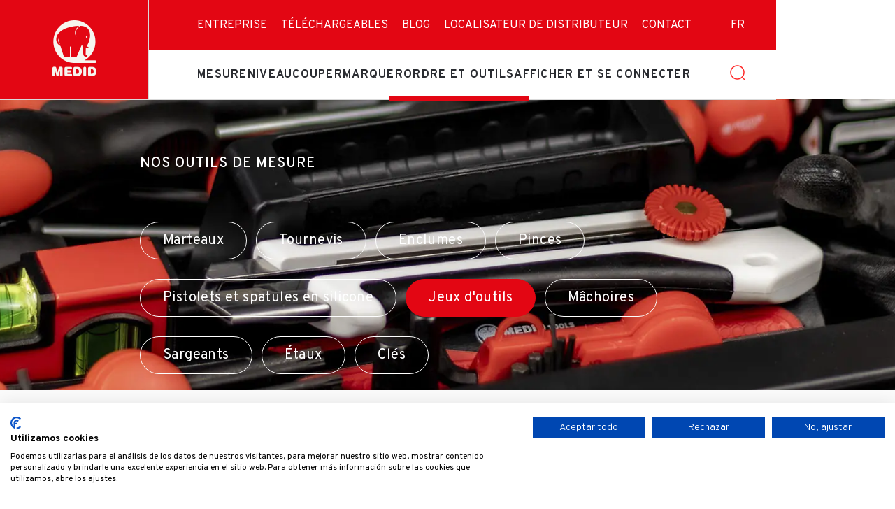

--- FILE ---
content_type: text/html; charset=UTF-8
request_url: https://medid.es/fr/medid_producto-tipologia/puntas-y-punzones-fr/
body_size: 9491
content:
<!DOCTYPE html>
<html lang="es">
<head>
	<script src="https://consent.cookiefirst.com/sites/medid.es-95a8d515-9cf9-4bf6-a985-ad683c3fad32/consent.js"></script>
    <meta charset="UTF-8">
    <meta http-equiv="X-UA-Compatible" content="IE=edge">
    <meta name="viewport" content="width=device-width, initial-scale=1.0">
    <title>
        MEDID |   Tipologías  Jeux d&rsquo;outils    </title>
    <meta name="description" content="Nous mesurons, nivelons, coupons et marquons">

    <!--Favicon .ico-->
    <link rel="shortcut icon" type="image/x-icon" href="https://medid.es/wp-content/themes/medid/favicon.ico"/>

    <!--Etiquetas Movil APP IOS-->
    <meta name="apple-mobile-web-app-capable" content="yes">
    <meta name="apple-mobile-web-app-title" content="Medid">
    <link rel="apple-touch-icon" href="https://medid.es/wp-content/themes/medid/apple-touch-icon.jpg">

    <!--Etiquetas moviles app android-->
    <meta name="mobile-web-app-capable" content="yes">
    <meta name="theme-color" content="#E30613">
    <meta name="application-name" content="Medid">

    <link rel="preconnect" href="https://fonts.googleapis.com">
    <link rel="preconnect" href="https://fonts.gstatic.com" crossorigin>
    <script>
      (g=>{var h,a,k,p="The Google Maps JavaScript API",c="google",l="importLibrary",q="__ib__",m=document,b=window;b=b[c]||(b[c]={});var d=b.maps||(b.maps={}),r=new Set,e=new URLSearchParams,u=()=>h||(h=new Promise(async(f,n)=>{await (a=m.createElement("script"));e.set("libraries",[...r]+"");for(k in g)e.set(k.replace(/[A-Z]/g,t=>"_"+t[0].toLowerCase()),g[k]);e.set("callback",c+".maps."+q);a.src=`https://maps.${c}apis.com/maps/api/js?`+e;d[q]=f;a.onerror=()=>h=n(Error(p+" could not load."));a.nonce=m.querySelector("script[nonce]")?.nonce||"";m.head.append(a)}));d[l]?console.warn(p+" only loads once. Ignoring:",g):d[l]=(f,...n)=>r.add(f)&&u().then(()=>d[l](f,...n))})({
        key: "AIzaSyCVrpMCldUYZJpAjoBqtEAnQrvNEH2SXMA",
        v: "weekly",
        // Use the 'v' parameter to indicate the version to use (weekly, beta, alpha, etc.).
        // Add other bootstrap parameters as needed, using camel case.
      });
    </script>
    <script src="https://maps.googleapis.com/maps/api/js?key=AIzaSyCVrpMCldUYZJpAjoBqtEAnQrvNEH2SXMA"></script>
    <meta name='robots' content='max-image-preview:large' />
<link rel="alternate" href="https://medid.es/medid_producto-tipologia/puntas-y-punzones/" hreflang="es" />
<link rel="alternate" href="https://medid.es/en/medid_producto-tipologia/puntas-y-punzones-en/" hreflang="en" />
<link rel="alternate" href="https://medid.es/fr/medid_producto-tipologia/puntas-y-punzones-fr/" hreflang="fr" />
<link rel="alternate" href="https://medid.es/de/medid_producto-tipologia/puntas-y-punzones-de/" hreflang="de" />
<link rel="alternate" href="https://medid.es/it/medid_producto-tipologia/puntas-y-punzones-it/" hreflang="it" />
<link rel="alternate" href="https://medid.es/pt/medid_producto-tipologia/puntas-y-punzones-pt/" hreflang="pt" />
<link rel='dns-prefetch' href='//cdn.jsdelivr.net' />
<link rel='dns-prefetch' href='//fonts.googleapis.com' />
<link rel="alternate" type="application/rss+xml" title="Flux pour MEDID &raquo; Jeux d&#039;outils Tipología" href="https://medid.es/fr/medid_producto-tipologia/puntas-y-punzones-fr/feed/" />
<style id='wp-img-auto-sizes-contain-inline-css' type='text/css'>
img:is([sizes=auto i],[sizes^="auto," i]){contain-intrinsic-size:3000px 1500px}
/*# sourceURL=wp-img-auto-sizes-contain-inline-css */
</style>
<style id='wp-emoji-styles-inline-css' type='text/css'>

	img.wp-smiley, img.emoji {
		display: inline !important;
		border: none !important;
		box-shadow: none !important;
		height: 1em !important;
		width: 1em !important;
		margin: 0 0.07em !important;
		vertical-align: -0.1em !important;
		background: none !important;
		padding: 0 !important;
	}
/*# sourceURL=wp-emoji-styles-inline-css */
</style>
<link rel='stylesheet' id='google-fonts-inter-css' href='https://fonts.googleapis.com/css2?family=Inter%3Awght%40100%3B200%3B300%3B400%3B500%3B600%3B700%3B800%3B900&#038;display=swap&#038;ver=1.0.1' type='text/css' media='all' />
<link rel='stylesheet' id='google-fonts-overpass-css' href='https://fonts.googleapis.com/css2?family=Overpass%3Aital%2Cwght%400%2C100%3B0%2C200%3B0%2C300%3B0%2C400%3B0%2C500%3B0%2C600%3B0%2C700%3B0%2C800%3B0%2C900%3B1%2C100%3B1%2C200%3B1%2C300%3B1%2C400%3B1%2C500%3B1%2C600%3B1%2C700%3B1%2C800%3B1%2C900&#038;display=swap&#038;ver=1.0.1' type='text/css' media='all' />
<link rel='stylesheet' id='swiper-css-css' href='https://cdn.jsdelivr.net/npm/swiper@11.0.3/swiper-bundle.min.css?ver=11.0.3' type='text/css' media='all' />
<link rel='stylesheet' id='ATR_Medid-css' href='https://medid.es/wp-content/themes/medid/public/css/atr-public.css?ver=1.0.1' type='text/css' media='all' />
<script type="text/javascript" src="https://medid.es/wp-includes/js/jquery/jquery.min.js?ver=3.7.1" id="jquery-core-js"></script>
<script type="text/javascript" src="https://medid.es/wp-includes/js/jquery/jquery-migrate.min.js?ver=3.4.1" id="jquery-migrate-js"></script>
<link rel="https://api.w.org/" href="https://medid.es/wp-json/" /><link rel="EditURI" type="application/rsd+xml" title="RSD" href="https://medid.es/xmlrpc.php?rsd" />
<meta name="generator" content="WordPress 6.9" />
<link rel="icon" href="https://medid.es/wp-content/uploads/2026/01/cropped-MEDID_Logo-Claim-V-Blanco_512x512px-32x32.png" sizes="32x32" />
<link rel="icon" href="https://medid.es/wp-content/uploads/2026/01/cropped-MEDID_Logo-Claim-V-Blanco_512x512px-192x192.png" sizes="192x192" />
<link rel="apple-touch-icon" href="https://medid.es/wp-content/uploads/2026/01/cropped-MEDID_Logo-Claim-V-Blanco_512x512px-180x180.png" />
<meta name="msapplication-TileImage" content="https://medid.es/wp-content/uploads/2026/01/cropped-MEDID_Logo-Claim-V-Blanco_512x512px-270x270.png" />
<style id='global-styles-inline-css' type='text/css'>
:root{--wp--preset--aspect-ratio--square: 1;--wp--preset--aspect-ratio--4-3: 4/3;--wp--preset--aspect-ratio--3-4: 3/4;--wp--preset--aspect-ratio--3-2: 3/2;--wp--preset--aspect-ratio--2-3: 2/3;--wp--preset--aspect-ratio--16-9: 16/9;--wp--preset--aspect-ratio--9-16: 9/16;--wp--preset--color--black: #000000;--wp--preset--color--cyan-bluish-gray: #abb8c3;--wp--preset--color--white: #ffffff;--wp--preset--color--pale-pink: #f78da7;--wp--preset--color--vivid-red: #cf2e2e;--wp--preset--color--luminous-vivid-orange: #ff6900;--wp--preset--color--luminous-vivid-amber: #fcb900;--wp--preset--color--light-green-cyan: #7bdcb5;--wp--preset--color--vivid-green-cyan: #00d084;--wp--preset--color--pale-cyan-blue: #8ed1fc;--wp--preset--color--vivid-cyan-blue: #0693e3;--wp--preset--color--vivid-purple: #9b51e0;--wp--preset--gradient--vivid-cyan-blue-to-vivid-purple: linear-gradient(135deg,rgb(6,147,227) 0%,rgb(155,81,224) 100%);--wp--preset--gradient--light-green-cyan-to-vivid-green-cyan: linear-gradient(135deg,rgb(122,220,180) 0%,rgb(0,208,130) 100%);--wp--preset--gradient--luminous-vivid-amber-to-luminous-vivid-orange: linear-gradient(135deg,rgb(252,185,0) 0%,rgb(255,105,0) 100%);--wp--preset--gradient--luminous-vivid-orange-to-vivid-red: linear-gradient(135deg,rgb(255,105,0) 0%,rgb(207,46,46) 100%);--wp--preset--gradient--very-light-gray-to-cyan-bluish-gray: linear-gradient(135deg,rgb(238,238,238) 0%,rgb(169,184,195) 100%);--wp--preset--gradient--cool-to-warm-spectrum: linear-gradient(135deg,rgb(74,234,220) 0%,rgb(151,120,209) 20%,rgb(207,42,186) 40%,rgb(238,44,130) 60%,rgb(251,105,98) 80%,rgb(254,248,76) 100%);--wp--preset--gradient--blush-light-purple: linear-gradient(135deg,rgb(255,206,236) 0%,rgb(152,150,240) 100%);--wp--preset--gradient--blush-bordeaux: linear-gradient(135deg,rgb(254,205,165) 0%,rgb(254,45,45) 50%,rgb(107,0,62) 100%);--wp--preset--gradient--luminous-dusk: linear-gradient(135deg,rgb(255,203,112) 0%,rgb(199,81,192) 50%,rgb(65,88,208) 100%);--wp--preset--gradient--pale-ocean: linear-gradient(135deg,rgb(255,245,203) 0%,rgb(182,227,212) 50%,rgb(51,167,181) 100%);--wp--preset--gradient--electric-grass: linear-gradient(135deg,rgb(202,248,128) 0%,rgb(113,206,126) 100%);--wp--preset--gradient--midnight: linear-gradient(135deg,rgb(2,3,129) 0%,rgb(40,116,252) 100%);--wp--preset--font-size--small: 13px;--wp--preset--font-size--medium: 20px;--wp--preset--font-size--large: 36px;--wp--preset--font-size--x-large: 42px;--wp--preset--spacing--20: 0.44rem;--wp--preset--spacing--30: 0.67rem;--wp--preset--spacing--40: 1rem;--wp--preset--spacing--50: 1.5rem;--wp--preset--spacing--60: 2.25rem;--wp--preset--spacing--70: 3.38rem;--wp--preset--spacing--80: 5.06rem;--wp--preset--shadow--natural: 6px 6px 9px rgba(0, 0, 0, 0.2);--wp--preset--shadow--deep: 12px 12px 50px rgba(0, 0, 0, 0.4);--wp--preset--shadow--sharp: 6px 6px 0px rgba(0, 0, 0, 0.2);--wp--preset--shadow--outlined: 6px 6px 0px -3px rgb(255, 255, 255), 6px 6px rgb(0, 0, 0);--wp--preset--shadow--crisp: 6px 6px 0px rgb(0, 0, 0);}:where(.is-layout-flex){gap: 0.5em;}:where(.is-layout-grid){gap: 0.5em;}body .is-layout-flex{display: flex;}.is-layout-flex{flex-wrap: wrap;align-items: center;}.is-layout-flex > :is(*, div){margin: 0;}body .is-layout-grid{display: grid;}.is-layout-grid > :is(*, div){margin: 0;}:where(.wp-block-columns.is-layout-flex){gap: 2em;}:where(.wp-block-columns.is-layout-grid){gap: 2em;}:where(.wp-block-post-template.is-layout-flex){gap: 1.25em;}:where(.wp-block-post-template.is-layout-grid){gap: 1.25em;}.has-black-color{color: var(--wp--preset--color--black) !important;}.has-cyan-bluish-gray-color{color: var(--wp--preset--color--cyan-bluish-gray) !important;}.has-white-color{color: var(--wp--preset--color--white) !important;}.has-pale-pink-color{color: var(--wp--preset--color--pale-pink) !important;}.has-vivid-red-color{color: var(--wp--preset--color--vivid-red) !important;}.has-luminous-vivid-orange-color{color: var(--wp--preset--color--luminous-vivid-orange) !important;}.has-luminous-vivid-amber-color{color: var(--wp--preset--color--luminous-vivid-amber) !important;}.has-light-green-cyan-color{color: var(--wp--preset--color--light-green-cyan) !important;}.has-vivid-green-cyan-color{color: var(--wp--preset--color--vivid-green-cyan) !important;}.has-pale-cyan-blue-color{color: var(--wp--preset--color--pale-cyan-blue) !important;}.has-vivid-cyan-blue-color{color: var(--wp--preset--color--vivid-cyan-blue) !important;}.has-vivid-purple-color{color: var(--wp--preset--color--vivid-purple) !important;}.has-black-background-color{background-color: var(--wp--preset--color--black) !important;}.has-cyan-bluish-gray-background-color{background-color: var(--wp--preset--color--cyan-bluish-gray) !important;}.has-white-background-color{background-color: var(--wp--preset--color--white) !important;}.has-pale-pink-background-color{background-color: var(--wp--preset--color--pale-pink) !important;}.has-vivid-red-background-color{background-color: var(--wp--preset--color--vivid-red) !important;}.has-luminous-vivid-orange-background-color{background-color: var(--wp--preset--color--luminous-vivid-orange) !important;}.has-luminous-vivid-amber-background-color{background-color: var(--wp--preset--color--luminous-vivid-amber) !important;}.has-light-green-cyan-background-color{background-color: var(--wp--preset--color--light-green-cyan) !important;}.has-vivid-green-cyan-background-color{background-color: var(--wp--preset--color--vivid-green-cyan) !important;}.has-pale-cyan-blue-background-color{background-color: var(--wp--preset--color--pale-cyan-blue) !important;}.has-vivid-cyan-blue-background-color{background-color: var(--wp--preset--color--vivid-cyan-blue) !important;}.has-vivid-purple-background-color{background-color: var(--wp--preset--color--vivid-purple) !important;}.has-black-border-color{border-color: var(--wp--preset--color--black) !important;}.has-cyan-bluish-gray-border-color{border-color: var(--wp--preset--color--cyan-bluish-gray) !important;}.has-white-border-color{border-color: var(--wp--preset--color--white) !important;}.has-pale-pink-border-color{border-color: var(--wp--preset--color--pale-pink) !important;}.has-vivid-red-border-color{border-color: var(--wp--preset--color--vivid-red) !important;}.has-luminous-vivid-orange-border-color{border-color: var(--wp--preset--color--luminous-vivid-orange) !important;}.has-luminous-vivid-amber-border-color{border-color: var(--wp--preset--color--luminous-vivid-amber) !important;}.has-light-green-cyan-border-color{border-color: var(--wp--preset--color--light-green-cyan) !important;}.has-vivid-green-cyan-border-color{border-color: var(--wp--preset--color--vivid-green-cyan) !important;}.has-pale-cyan-blue-border-color{border-color: var(--wp--preset--color--pale-cyan-blue) !important;}.has-vivid-cyan-blue-border-color{border-color: var(--wp--preset--color--vivid-cyan-blue) !important;}.has-vivid-purple-border-color{border-color: var(--wp--preset--color--vivid-purple) !important;}.has-vivid-cyan-blue-to-vivid-purple-gradient-background{background: var(--wp--preset--gradient--vivid-cyan-blue-to-vivid-purple) !important;}.has-light-green-cyan-to-vivid-green-cyan-gradient-background{background: var(--wp--preset--gradient--light-green-cyan-to-vivid-green-cyan) !important;}.has-luminous-vivid-amber-to-luminous-vivid-orange-gradient-background{background: var(--wp--preset--gradient--luminous-vivid-amber-to-luminous-vivid-orange) !important;}.has-luminous-vivid-orange-to-vivid-red-gradient-background{background: var(--wp--preset--gradient--luminous-vivid-orange-to-vivid-red) !important;}.has-very-light-gray-to-cyan-bluish-gray-gradient-background{background: var(--wp--preset--gradient--very-light-gray-to-cyan-bluish-gray) !important;}.has-cool-to-warm-spectrum-gradient-background{background: var(--wp--preset--gradient--cool-to-warm-spectrum) !important;}.has-blush-light-purple-gradient-background{background: var(--wp--preset--gradient--blush-light-purple) !important;}.has-blush-bordeaux-gradient-background{background: var(--wp--preset--gradient--blush-bordeaux) !important;}.has-luminous-dusk-gradient-background{background: var(--wp--preset--gradient--luminous-dusk) !important;}.has-pale-ocean-gradient-background{background: var(--wp--preset--gradient--pale-ocean) !important;}.has-electric-grass-gradient-background{background: var(--wp--preset--gradient--electric-grass) !important;}.has-midnight-gradient-background{background: var(--wp--preset--gradient--midnight) !important;}.has-small-font-size{font-size: var(--wp--preset--font-size--small) !important;}.has-medium-font-size{font-size: var(--wp--preset--font-size--medium) !important;}.has-large-font-size{font-size: var(--wp--preset--font-size--large) !important;}.has-x-large-font-size{font-size: var(--wp--preset--font-size--x-large) !important;}
/*# sourceURL=global-styles-inline-css */
</style>
</head>
<body class="archive tax-medid_producto-tipologia term-puntas-y-punzones-fr term-16275 wp-embed-responsive wp-theme-medid">
    <div class="wrapper">
                <header class="header">
        <div class="logo">
          <a href="https://medid.es/fr/home-2/" class="xs"><img src="https://medid.es/wp-content/themes/medid//public/img/logo_mobile@2x.png" alt="Medid"></a>
          <a href="https://medid.es/fr/home-2/" class="lg"><img src="https://medid.es/wp-content/themes/medid//public/img/logo@2x.png" alt="Medid"></a>
        </div>
        <div class="mb-right">
          <div class="mb-search">
            <div class="button">
                            <a href="https://medid.es/fr/buscador-fr/">
                <img src="https://medid.es/wp-content/themes/medid//public/img/icon_search@2x.png" alt="Buscar">
              </a>
            </div>
          </div>
          <div id="btn_mb_menu" class="mb-menu">
            <div class="button">
              <div class="line"></div>
              <div class="line"></div>
              <div class="line"></div>
            </div>
          </div>
        </div>
        <div class="header-right">
          <div class="header-row header-top">            
            <div class="header-menu secondary-menu"><ul id="menu-menu-principal-fr" class="menu"><li id="menu-item-599" class="menu-item menu-item-type-post_type menu-item-object-page menu-item-599"><a href="https://medid.es/fr/entreprise/">Entreprise</a></li>
<li id="menu-item-600" class="menu-item menu-item-type-post_type menu-item-object-page menu-item-600"><a href="https://medid.es/fr/telechargeables/">Téléchargeables</a></li>
<li id="menu-item-675" class="menu-item menu-item-type-post_type menu-item-object-page current_page_parent menu-item-675"><a href="https://medid.es/fr/blog-fr/">Blog</a></li>
<li id="menu-item-602" class="menu-item menu-item-type-post_type menu-item-object-page menu-item-602"><a href="https://medid.es/fr/localisateur-de-distributeur/">Localisateur de distributeur</a></li>
<li id="menu-item-603" class="menu-item menu-item-type-post_type menu-item-object-page menu-item-603"><a href="https://medid.es/fr/contact-fr/">Contact</a></li>
</ul></div>            <div class="lang">
                            <a href="#" class="active">fr</a>
              <ul>
                <li><a href="https://medid.es/medid_producto-tipologia/puntas-y-punzones/">es</a></li><li><a href="https://medid.es/en/medid_producto-tipologia/puntas-y-punzones-en/">en</a></li><li><a href="https://medid.es/de/medid_producto-tipologia/puntas-y-punzones-de/">de</a></li><li><a href="https://medid.es/it/medid_producto-tipologia/puntas-y-punzones-it/">it</a></li><li><a href="https://medid.es/pt/medid_producto-tipologia/puntas-y-punzones-pt/">pt</a></li>              </ul>
            </div>
          </div>
          <div class="header-row header-bottom">
            <div class="bottom-menu">
              <nav class="header-menu main-menu">
                <ul>                  
                                              
                          <li class="menu-item-has-children menu-slug-medir">
                              <a href="/medid_producto-tipologia/medir-fr">Mesure</a>
                              <div class="sub-menudo mega-menu">
                                <div class="menu-items">
                                  <div class="items-container">
                          
                              <a href="https://medid.es/fr/medid_producto-tipologia/cintas-metricas-fr/">
                                <img src="https://medid.es/wp-content/themes/medid//public/img/menu-cintas-metricas.webp" alt="Item Menu">
                                <p>Mesures longues</p>
                              </a>
                            
                              <a href="https://medid.es/fr/medid_producto-tipologia/reglas-y-escuadras-fr/">
                                <img src="https://medid.es/wp-content/themes/medid//public/img/menu-reglas-y-escuadras.webp" alt="Item Menu">
                                <p>Règles et equerres</p>
                              </a>
                            
                              <a href="https://medid.es/fr/medid_producto-tipologia/sondas-fr/">
                                <img src="https://medid.es/wp-content/themes/medid//public/img/menu-sondas.webp" alt="Item Menu">
                                <p>Sondes</p>
                              </a>
                            
                              <a href="https://medid.es/fr/medid_producto-tipologia/medicion-electronica-fr/">
                                <img src="https://medid.es/wp-content/themes/medid//public/img/menu-medicion-electronica.webp" alt="Item Menu">
                                <p>Mesure électronique</p>
                              </a>
                            
                              <a href="https://medid.es/fr/medid_producto-tipologia/topometros-fr/">
                                <img src="https://medid.es/wp-content/themes/medid//public/img/menu-topometros.webp" alt="Item Menu">
                                <p>Topomètres</p>
                              </a>
                            
                              <a href="https://medid.es/fr/medid_producto-tipologia/medidores-laser-y-detectores-fr/">
                                <img src="https://medid.es/wp-content/themes/medid//public/img/menu-medidores-laser-y-detectores.webp" alt="Item Menu">
                                <p>Télémètres et détecteurs laser</p>
                              </a>
                            
                              <a href="https://medid.es/fr/medid_producto-tipologia/flexometros-fr/">
                                <img src="https://medid.es/wp-content/themes/medid//public/img/menu-flexometros.webp" alt="Item Menu">
                                <p>Mesures à ruban</p>
                              </a>
                            
                              <a href="https://medid.es/fr/medid_producto-tipologia/precision-taller-fr/">
                                <img src="https://medid.es/wp-content/themes/medid//public/img/menu-precision-taller.webp" alt="Item Menu">
                                <p>Métrologie</p>
                              </a>
                            
                                  </div> <!-- .items-container -->
                                </div> <!-- .menu-items -->
                              </div> <!-- .sub-menudo -->
                            </li>
                                                      
                          <li class="menu-item-has-children menu-slug-nivelar">
                              <a href="/medid_producto-tipologia/nivelar-fr">Niveau</a>
                              <div class="sub-menudo mega-menu">
                                <div class="menu-items">
                                  <div class="items-container">
                          
                              <a href="https://medid.es/fr/medid_producto-tipologia/digitales-niv-fr/">
                                <img src="https://medid.es/wp-content/themes/medid//public/img/menu-digitales-niv.webp" alt="Item Menu">
                                <p>Numérique</p>
                              </a>
                            
                              <a href="https://medid.es/fr/medid_producto-tipologia/niveles-fr/">
                                <img src="https://medid.es/wp-content/themes/medid//public/img/menu-niveles.webp" alt="Item Menu">
                                <p>Les niveaux</p>
                              </a>
                            
                              <a href="https://medid.es/fr/medid_producto-tipologia/niveles-laser-fr/">
                                <img src="https://medid.es/wp-content/themes/medid//public/img/menu-niveles-laser.webp" alt="Item Menu">
                                <p>Niveaux laser</p>
                              </a>
                            
                                  </div> <!-- .items-container -->
                                </div> <!-- .menu-items -->
                              </div> <!-- .sub-menudo -->
                            </li>
                                                      
                          <li class="menu-item-has-children menu-slug-cortar">
                              <a href="/medid_producto-tipologia/cortar-fr">Couper</a>
                              <div class="sub-menudo mega-menu">
                                <div class="menu-items">
                                  <div class="items-container">
                          
                              <a href="https://medid.es/fr/medid_producto-tipologia/hilos-de-nylon-fr/">
                                <img src="https://medid.es/wp-content/themes/medid//public/img/menu-hilos-de-nylon.webp" alt="Item Menu">
                                <p>Fils de nylon</p>
                              </a>
                            
                              <a href="https://medid.es/fr/medid_producto-tipologia/espatulas-fr/">
                                <img src="https://medid.es/wp-content/themes/medid//public/img/menu-espatulas.webp" alt="Item Menu">
                                <p>Spatules</p>
                              </a>
                            
                              <a href="https://medid.es/fr/medid_producto-tipologia/discos-fr/">
                                <img src="https://medid.es/wp-content/themes/medid//public/img/menu-discos.webp" alt="Item Menu">
                                <p>Disques</p>
                              </a>
                            
                              <a href="https://medid.es/fr/medid_producto-tipologia/pladur-fr/">
                                <img src="https://medid.es/wp-content/themes/medid//public/img/menu-pladur.webp" alt="Item Menu">
                                <p>Plaque de plâtre</p>
                              </a>
                            
                              <a href="https://medid.es/fr/medid_producto-tipologia/rascadores-cortavidrios-y-recambios-fr/">
                                <img src="https://medid.es/wp-content/themes/medid//public/img/menu-rascadores-cortavidrios-y-recambios.webp" alt="Item Menu">
                                <p>Grattoirs, coupe-verres et lames de réchange</p>
                              </a>
                            
                              <a href="https://medid.es/fr/medid_producto-tipologia/coronas-y-brocas-fr/">
                                <img src="https://medid.es/wp-content/themes/medid//public/img/menu-coronas-y-brocas.webp" alt="Item Menu">
                                <p>Couronnes et forets</p>
                              </a>
                            
                              <a href="https://medid.es/fr/medid_producto-tipologia/tijeras-fr/">
                                <img src="https://medid.es/wp-content/themes/medid//public/img/menu-tijeras.webp" alt="Item Menu">
                                <p>Ciseaux</p>
                              </a>
                            
                              <a href="https://medid.es/fr/medid_producto-tipologia/cutters-fr/">
                                <img src="https://medid.es/wp-content/themes/medid//public/img/menu-cutters.webp" alt="Item Menu">
                                <p>Cutters</p>
                              </a>
                            
                                  </div> <!-- .items-container -->
                                </div> <!-- .menu-items -->
                              </div> <!-- .sub-menudo -->
                            </li>
                                                      
                          <li class="menu-item-has-children menu-slug-marcar">
                              <a href="/medid_producto-tipologia/marcar-fr">Marquer</a>
                              <div class="sub-menudo mega-menu">
                                <div class="menu-items">
                                  <div class="items-container">
                          
                              <a href="https://medid.es/fr/medid_producto-tipologia/marcaje-fr/">
                                <img src="https://medid.es/wp-content/themes/medid//public/img/menu-marcaje.webp" alt="Item Menu">
                                <p>Marquage</p>
                              </a>
                            
                              <a href="https://medid.es/fr/medid_producto-tipologia/senalizacion-fr/">
                                <img src="https://medid.es/wp-content/themes/medid//public/img/menu-senalizacion.webp" alt="Item Menu">
                                <p>Signalisation</p>
                              </a>
                            
                              <a href="https://medid.es/fr/medid_producto-tipologia/plomadas-fr/">
                                <img src="https://medid.es/wp-content/themes/medid//public/img/menu-plomadas.webp" alt="Item Menu">
                                <p>Fils à plomb</p>
                              </a>
                            
                                  </div> <!-- .items-container -->
                                </div> <!-- .menu-items -->
                              </div> <!-- .sub-menudo -->
                            </li>
                                                      
                          <li class="menu-item-has-children menu-slug-orden">
                              <a href="/medid_producto-tipologia/orden-fr">Ordre et outils</a>
                              <div class="sub-menudo mega-menu">
                                <div class="menu-items">
                                  <div class="items-container">
                          
                              <a href="https://medid.es/fr/medid_producto-tipologia/manual-y-taller-fr/">
                                <img src="https://medid.es/wp-content/themes/medid//public/img/menu-manual-y-taller.webp" alt="Item Menu">
                                <p>Outils à main</p>
                              </a>
                            
                              <a href="https://medid.es/fr/medid_producto-tipologia/orden-y-transporte-fr/">
                                <img src="https://medid.es/wp-content/themes/medid//public/img/menu-orden-y-transporte.webp" alt="Item Menu">
                                <p>Ordre et transport</p>
                              </a>
                            
                                  </div> <!-- .items-container -->
                                </div> <!-- .menu-items -->
                              </div> <!-- .sub-menudo -->
                            </li>
                                                      
                          <li class="menu-item-has-children menu-slug-ver-y-conectar">
                              <a href="/medid_producto-tipologia/ver-y-conectar-fr">Afficher et se connecter</a>
                              <div class="sub-menudo mega-menu">
                                <div class="menu-items">
                                  <div class="items-container">
                          
                              <a href="https://medid.es/fr/medid_producto-tipologia/prontixte-fr/">
                                <img src="https://medid.es/wp-content/themes/medid//public/img/menu-prontixte.webp" alt="Item Menu">
                                <p>Prontixte</p>
                              </a>
                            
                              <a href="https://medid.es/fr/medid_producto-tipologia/groovy-fr/">
                                <img src="https://medid.es/wp-content/themes/medid//public/img/menu-groovy.webp" alt="Item Menu">
                                <p>Groovy</p>
                              </a>
                            
                                  </div> <!-- .items-container -->
                                </div> <!-- .menu-items -->
                              </div> <!-- .sub-menudo -->
                            </li>
                                          </ul>
              </nav>
              <div class="ue-flag">
                                <a href="https://medid.es/?page_id=24559"><img src="https://medid.es/wp-content/themes/medid//public/img/ue_footer@2x.webp" alt="Unión europea"></a>
              </div>
            </div>
            <div class="btn-search">
              
                            <div class="button">
                                <a href="https://medid.es/fr/buscador-fr/"><img src="https://medid.es/wp-content/themes/medid//public/img/icon_search_red@2x.png" alt="Buscar"></a>
              </div>
            </div>
          </div>
        </div>
        <div id="mb_menu" class="mb-menu-full">
          <nav class="main-menu">
            <ul>              
              <!-- <li class="menu-item-has-children">
                <a href="#">Medir</a>
                <ul class="sub-1">
                    <li><a href="medir-flexometros.html">Flexómetros</a></li>
                    <li><a href="#">Cintas métricas</a></li>
                    <li><a href="#">Sondas</a></li>
                    <li><a href="#">Topómetros</a></li>
                    <li><a href="#">Reglas y escuadras</a></li>
                    <li><a href="#">Medidores laser y detectores</a></li>
                    <li><a href="#">Precisión taller</a></li>
                    <li><a href="#">Medición electrónica</a></li>
                </ul>
              </li>
              <li class="menu-item-has-children">
                <a href="#">Nivelar</a>
             </li>
              <li class="menu-item-has-children"><a href="#">Cortar</a></li>
              <li class="menu-item-has-children"><a href="#">Marcar</a></li>
              <li class="menu-item-has-children"><a href="#">Orden</a></li>
              <li class="menu-item-has-children"><a href="#">Ver y conectar</a></li> -->
              
                    <li class="menu-item-has-children menu-slug-medir">
                      <a href="/medid_producto-tipologia/medir-fr">Mesure</a>
                  
                    <li class="menu-item-has-children menu-slug-nivelar">
                      <a href="/medid_producto-tipologia/nivelar-fr">Niveau</a>
                  
                    <li class="menu-item-has-children menu-slug-cortar">
                      <a href="/medid_producto-tipologia/cortar-fr">Couper</a>
                  
                    <li class="menu-item-has-children menu-slug-marcar">
                      <a href="/medid_producto-tipologia/marcar-fr">Marquer</a>
                  
                    <li class="menu-item-has-children menu-slug-orden">
                      <a href="/medid_producto-tipologia/orden-fr">Ordre et outils</a>
                  
                    <li class="menu-item-has-children menu-slug-ver-y-conectar">
                      <a href="/medid_producto-tipologia/ver-y-conectar-fr">Afficher et se connecter</a>
                              </ul>
          </nav>
                      
          <div class="secondary-menu"><ul id="menu-menu-principal-fr-1" class="menu"><li class="menu-item menu-item-type-post_type menu-item-object-page menu-item-599"><a href="https://medid.es/fr/entreprise/">Entreprise</a></li>
<li class="menu-item menu-item-type-post_type menu-item-object-page menu-item-600"><a href="https://medid.es/fr/telechargeables/">Téléchargeables</a></li>
<li class="menu-item menu-item-type-post_type menu-item-object-page current_page_parent menu-item-675"><a href="https://medid.es/fr/blog-fr/">Blog</a></li>
<li class="menu-item menu-item-type-post_type menu-item-object-page menu-item-602"><a href="https://medid.es/fr/localisateur-de-distributeur/">Localisateur de distributeur</a></li>
<li class="menu-item menu-item-type-post_type menu-item-object-page menu-item-603"><a href="https://medid.es/fr/contact-fr/">Contact</a></li>
</ul></div>          <!-- Menu idiomas móvil -->
          <div class="mb-lang">
                          
              <ul>
                <li><a href="https://medid.es/medid_producto-tipologia/puntas-y-punzones/">es</a></li><li><a href="https://medid.es/en/medid_producto-tipologia/puntas-y-punzones-en/">en</a></li><li><a href="#" class="active">fr</a></li><li><a href="https://medid.es/de/medid_producto-tipologia/puntas-y-punzones-de/">de</a></li><li><a href="https://medid.es/it/medid_producto-tipologia/puntas-y-punzones-it/">it</a></li><li><a href="https://medid.es/pt/medid_producto-tipologia/puntas-y-punzones-pt/">pt</a></li>              </ul>
          </div>
        </div>
      </header>



<!-- <div class="container-fluid bg-color-container">
    <div class="container">
        <nav class="navbar navbar-expand-lg navbar-dark">
            <div class="container-fluid">
                <a class="navbar-brand" href="#">
                                </a>
                <button class="navbar-toggler" type="button" data-bs-toggle="collapse" data-bs-target="#navbarNavDropdown" aria-controls="navbarNavDropdown" aria-expanded="false" aria-label="Toggle navigation">
                <span class="navbar-toggler-icon"></span>
                </button>
                                
            </div>
        </nav>
    </div>
</div> -->
    <div class="medid-page medir-children tax-orden" data-menu="orden">
                <div class="hero">
            <div class="hero-content">
                                <h2>Nos outils de mesure</h2>
                <div class="buttons">
                    <!-- <a href="#" class="selector active">Flexómetros</a> -->
                    
                                            <a href="https://medid.es/fr/medid_producto-tipologia/martillos-fr/" class="'selector' ">Marteaux</a>
                                            <a href="https://medid.es/fr/medid_producto-tipologia/destornilladores-fr/" class="'selector' ">Tournevis</a>
                                            <a href="https://medid.es/fr/medid_producto-tipologia/yunques-de-fundicion-fr/" class="'selector' ">Enclumes</a>
                                            <a href="https://medid.es/fr/medid_producto-tipologia/alicates-y-tenazas-fr/" class="'selector' ">Pinces</a>
                                            <a href="https://medid.es/fr/medid_producto-tipologia/pistolas-de-silicona-y-espatulas-fr/" class="'selector' ">Pistolets et spatules en silicone</a>
                                            <a href="https://medid.es/fr/medid_producto-tipologia/puntas-y-punzones-fr/" class="'selector' active">Jeux d'outils</a>
                                            <a href="https://medid.es/fr/medid_producto-tipologia/mordazas-fr/" class="'selector' ">Mâchoires</a>
                                            <a href="https://medid.es/fr/medid_producto-tipologia/pinzas-y-sargentos-fr/" class="'selector' ">Sargeants</a>
                                            <a href="https://medid.es/fr/medid_producto-tipologia/tornillos-de-banco-fr/" class="'selector' ">Étaux</a>
                                            <a href="https://medid.es/fr/medid_producto-tipologia/llaves-fr/" class="'selector' ">Clés</a>
                                    </div>
            </div>
        </div>
        
        <div class="children-content">
            <div class="header-content">
                                <div class="medid-container">
                    <div class="breadcrumbs">
                                                <a href="https://medid.es/fr/medid_producto-tipologia/orden-fr/">Ordre et outils</a> /                                                 <a href="https://medid.es/fr/medid_producto-tipologia/manual-y-taller-fr/">Outils à main</a> /                         Jeux d'outils                    </div>
                    <h1>Jeux d'outils</h1>
                    <p>Variétés infinies de pièces de rechange à appliquer dans le travail manuel.</p>
                </div>
            </div>
            <div id="response" class="medid-container">
                <div class="content-buttons">
                                                        </div>
                <div class="content-items">
                                            <a href="https://medid.es/productos/ensemble-de-35-pieces-embouts-et-douilles/" class="item">
                                                                                            <img src="https://medid.es/wp-content/uploads/2023/11/GR_SD038.jpg" alt="">
                                                        <!-- <img src="https://medid.es/wp-content/themes/medid//public/img/items/1.webp" alt="Item"> -->
                            <p class="title">Ensemble de 35 pièces - embouts et douilles</p>
                            <div class="text-row">
                                <p>SD038</p>
                                <p>Jeux d'outils</p>
                            </div>
                        </a>
                                            <a href="https://medid.es/productos/set-de-45-embouts/" class="item">
                                                                                            <img src="https://medid.es/wp-content/uploads/2023/11/GR_SD045.jpg" alt="">
                                                        <!-- <img src="https://medid.es/wp-content/themes/medid//public/img/items/1.webp" alt="Item"> -->
                            <p class="title">Set de 45 embouts</p>
                            <div class="text-row">
                                <p>SD045</p>
                                <p>Jeux d'outils</p>
                            </div>
                        </a>
                                            <a href="https://medid.es/productos/ensemble-de-21-embouts-pour-tournevis-de-precision/" class="item">
                                                                                            <img src="https://medid.es/wp-content/uploads/2023/11/GR_SD021.jpg" alt="">
                                                        <!-- <img src="https://medid.es/wp-content/themes/medid//public/img/items/1.webp" alt="Item"> -->
                            <p class="title">Ensemble de 21 embouts pour tournevis de precision</p>
                            <div class="text-row">
                                <p>SD021</p>
                                <p>Jeux d'outils</p>
                            </div>
                        </a>
                                            <a href="https://medid.es/productos/porte-embouts-magnetique/" class="item">
                                                                                            <img src="https://medid.es/wp-content/uploads/2023/11/GR_6125_1.jpg" alt="">
                                                        <!-- <img src="https://medid.es/wp-content/themes/medid//public/img/items/1.webp" alt="Item"> -->
                            <p class="title">Porte-embouts magnétique</p>
                            <div class="text-row">
                                <p>6125</p>
                                <p>Jeux d'outils</p>
                            </div>
                        </a>
                                            <a href="https://medid.es/productos/porte-embouts-a-cliquet-avec-5-embouts/" class="item">
                                                                                            <img src="https://medid.es/wp-content/uploads/2024/05/GR_SD051.jpg" alt="">
                                                        <!-- <img src="https://medid.es/wp-content/themes/medid//public/img/items/1.webp" alt="Item"> -->
                            <p class="title">Porte-embouts à cliquet avec 5 embouts</p>
                            <div class="text-row">
                                <p>SD051</p>
                                <p>Jeux d'outils</p>
                            </div>
                        </a>
                                            <a href="https://medid.es/productos/set-de-29-embouts/" class="item">
                                                                                            <img src="https://medid.es/wp-content/uploads/2024/05/GR_SD029.jpg" alt="">
                                                        <!-- <img src="https://medid.es/wp-content/themes/medid//public/img/items/1.webp" alt="Item"> -->
                            <p class="title">Set de 29 embouts</p>
                            <div class="text-row">
                                <p>SD029</p>
                                <p>Jeux d'outils</p>
                            </div>
                        </a>
                                    </div>
                            </div>
            <div class="cta">
                <div class="cta-content medid-container">
                    <div class="image">
                                                                                                                    </div>
                    <div class="title">
                        <h4>
                                                </h4>
                    </div>
                    <div class="text">
                        <p>
                                                    </p>
                    </div>
                    <div class="link">
                                            </div>
                </div>
            </div>
        </div>   
    </div>

<script type="speculationrules">
{"prefetch":[{"source":"document","where":{"and":[{"href_matches":"/*"},{"not":{"href_matches":["/wp-*.php","/wp-admin/*","/wp-content/uploads/*","/wp-content/*","/wp-content/plugins/*","/wp-content/themes/medid/*","/*\\?(.+)"]}},{"not":{"selector_matches":"a[rel~=\"nofollow\"]"}},{"not":{"selector_matches":".no-prefetch, .no-prefetch a"}}]},"eagerness":"conservative"}]}
</script>
<script type="text/javascript" src="https://cdn.jsdelivr.net/npm/swiper@11.0.3/swiper-bundle.min.js?ver=11.0.3" id="swiper-js-js"></script>
<script type="text/javascript" src="https://medid.es/wp-content/themes/medid/public/js/atr-public.js?ver=1.0.0" id="public-js-js"></script>
<script type="text/javascript" src="https://medid.es/wp-content/themes/medid/helpers/web-pdf-viewer/pdf.js?ver=1.0.0" id="pdfjs-js"></script>
<script type="text/javascript" src="https://medid.es/wp-content/themes/medid/helpers/web-pdf-viewer/pdf.worker.js?ver=1.0.0" id="pdfjs-worker-js"></script>
<script type="text/javascript" id="public-js-ajax-js-extra">
/* <![CDATA[ */
var mi_objeto_ajax = {"ajax_url":"https://medid.es/wp-admin/admin-ajax.php"};
//# sourceURL=public-js-ajax-js-extra
/* ]]> */
</script>
<script type="text/javascript" src="https://medid.es/wp-content/themes/medid/public/js/atr-ajax.js?ver=1.0.0" id="public-js-ajax-js"></script>
<script id="wp-emoji-settings" type="application/json">
{"baseUrl":"https://s.w.org/images/core/emoji/17.0.2/72x72/","ext":".png","svgUrl":"https://s.w.org/images/core/emoji/17.0.2/svg/","svgExt":".svg","source":{"concatemoji":"https://medid.es/wp-includes/js/wp-emoji-release.min.js?ver=6.9"}}
</script>
<script type="module">
/* <![CDATA[ */
/*! This file is auto-generated */
const a=JSON.parse(document.getElementById("wp-emoji-settings").textContent),o=(window._wpemojiSettings=a,"wpEmojiSettingsSupports"),s=["flag","emoji"];function i(e){try{var t={supportTests:e,timestamp:(new Date).valueOf()};sessionStorage.setItem(o,JSON.stringify(t))}catch(e){}}function c(e,t,n){e.clearRect(0,0,e.canvas.width,e.canvas.height),e.fillText(t,0,0);t=new Uint32Array(e.getImageData(0,0,e.canvas.width,e.canvas.height).data);e.clearRect(0,0,e.canvas.width,e.canvas.height),e.fillText(n,0,0);const a=new Uint32Array(e.getImageData(0,0,e.canvas.width,e.canvas.height).data);return t.every((e,t)=>e===a[t])}function p(e,t){e.clearRect(0,0,e.canvas.width,e.canvas.height),e.fillText(t,0,0);var n=e.getImageData(16,16,1,1);for(let e=0;e<n.data.length;e++)if(0!==n.data[e])return!1;return!0}function u(e,t,n,a){switch(t){case"flag":return n(e,"\ud83c\udff3\ufe0f\u200d\u26a7\ufe0f","\ud83c\udff3\ufe0f\u200b\u26a7\ufe0f")?!1:!n(e,"\ud83c\udde8\ud83c\uddf6","\ud83c\udde8\u200b\ud83c\uddf6")&&!n(e,"\ud83c\udff4\udb40\udc67\udb40\udc62\udb40\udc65\udb40\udc6e\udb40\udc67\udb40\udc7f","\ud83c\udff4\u200b\udb40\udc67\u200b\udb40\udc62\u200b\udb40\udc65\u200b\udb40\udc6e\u200b\udb40\udc67\u200b\udb40\udc7f");case"emoji":return!a(e,"\ud83e\u1fac8")}return!1}function f(e,t,n,a){let r;const o=(r="undefined"!=typeof WorkerGlobalScope&&self instanceof WorkerGlobalScope?new OffscreenCanvas(300,150):document.createElement("canvas")).getContext("2d",{willReadFrequently:!0}),s=(o.textBaseline="top",o.font="600 32px Arial",{});return e.forEach(e=>{s[e]=t(o,e,n,a)}),s}function r(e){var t=document.createElement("script");t.src=e,t.defer=!0,document.head.appendChild(t)}a.supports={everything:!0,everythingExceptFlag:!0},new Promise(t=>{let n=function(){try{var e=JSON.parse(sessionStorage.getItem(o));if("object"==typeof e&&"number"==typeof e.timestamp&&(new Date).valueOf()<e.timestamp+604800&&"object"==typeof e.supportTests)return e.supportTests}catch(e){}return null}();if(!n){if("undefined"!=typeof Worker&&"undefined"!=typeof OffscreenCanvas&&"undefined"!=typeof URL&&URL.createObjectURL&&"undefined"!=typeof Blob)try{var e="postMessage("+f.toString()+"("+[JSON.stringify(s),u.toString(),c.toString(),p.toString()].join(",")+"));",a=new Blob([e],{type:"text/javascript"});const r=new Worker(URL.createObjectURL(a),{name:"wpTestEmojiSupports"});return void(r.onmessage=e=>{i(n=e.data),r.terminate(),t(n)})}catch(e){}i(n=f(s,u,c,p))}t(n)}).then(e=>{for(const n in e)a.supports[n]=e[n],a.supports.everything=a.supports.everything&&a.supports[n],"flag"!==n&&(a.supports.everythingExceptFlag=a.supports.everythingExceptFlag&&a.supports[n]);var t;a.supports.everythingExceptFlag=a.supports.everythingExceptFlag&&!a.supports.flag,a.supports.everything||((t=a.source||{}).concatemoji?r(t.concatemoji):t.wpemoji&&t.twemoji&&(r(t.twemoji),r(t.wpemoji)))});
//# sourceURL=https://medid.es/wp-includes/js/wp-emoji-loader.min.js
/* ]]> */
</script>
                      
    <footer class="footer mb-footer">
    <div class="scroll-top">
        <div class="st-arrow">
            <svg width="8" height="18" viewBox="0 0 8 18" fill="none" xmlns="http://www.w3.org/2000/svg">
                <path d="M4.35355 0.646446C4.15829 0.451185 3.84171 0.451185 3.64645 0.646446L0.464467 3.82843C0.269205 4.02369 0.269204 4.34027 0.464467 4.53553C0.659729 4.7308 0.976311 4.7308 1.17157 4.53553L4 1.70711L6.82843 4.53553C7.02369 4.7308 7.34027 4.7308 7.53553 4.53553C7.7308 4.34027 7.7308 4.02369 7.53553 3.82843L4.35355 0.646446ZM4.5 18L4.5 1L3.5 1L3.5 18L4.5 18Z" fill="black"/>
            </svg>
        </div>
    </div>
    <div class="footer-row logo-row">
        <div class="logo">
            <a href="https://medid.es/fr/home-2/"><img src="https://medid.es/wp-content/themes/medid//public/img/logo_footer@2x.webp" alt="Medid"></a>
        </div>
        <div class="social">
                                <a href="https://www.instagram.com/medidgeneraldemedicion/" class="social instagram" title="Instagram Medid"><img class="xs" src="https://medid.es/wp-content/themes/medid//public/img/social_instagram.webp" alt="Instagram Medid"><p class="lg">Instagram</p></a>
                                    <a href="https://www.youtube.com/channel/UCYzNAmPm4kt3ktpRel1HB3w" class="social youtube" title="Youtube Medid"><img class="xs" src="https://medid.es/wp-content/themes/medid//public/img/social_youtube.webp" alt="Youtube Medid"><p class="lg">Youtube</p></a>
                                    <a href="https://es.linkedin.com/company/medid" class="social linkedin" title="Linkedin Medid"><img class="xs" src="https://medid.es/wp-content/themes/medid//public/img/social_linkedin.webp" alt="Linkedin Medid"><p class="lg">Linkedin</p></a>
                                    <a href="https://www.facebook.com/medidgeneraldemedicion" class="social facebook" title="Facebook Medid"><img class="xs" src="https://medid.es/wp-content/themes/medid//public/img/social_facebook.webp" alt="Facebook Medid"><p class="lg">Facebook</p></a>
                            <!-- <a href="#" class="social instagram" title=""><img class="xs" src="https://medid.es/wp-content/themes/medid//public/img/social_instagram.webp" alt="Instagram Medid"><p class="lg">Instagram</p></a>
            <a href="#" class="social linkedin"><img src="https://medid.es/wp-content/themes/medid//public/img/social_linkedin.webp" alt="LinkedIn Medid"></a>
            <a href="#" class="social youtube"><img src="https://medid.es/wp-content/themes/medid//public/img/social_youtube.webp" alt="YouTube Medid"></a>
            <a href="#" class="social twitter"><img src="https://medid.es/wp-content/themes/medid//public/img/social_twitter.webp" alt="Twitter Medid"></a> -->
        </div>
    </div>
    <div class="footer-row menu-row">
        <nav class="menu-footer">
        <ul>              
                        <li><a href="https://medid.es/fr/conditions-generales/">Conditions générales</a></li>             
                        <li><a href="https://medid.es/fr/politique-de-confidentialite/">Politique de confidentialité</a></li>          
                        <li><a href="https://medid.es/fr/politique-de-cookies/">Politique de cookies</a></li>
                        <li><a href="https://medid.es/fr/mentions-legales/">Avis juridique</a></li>
        </ul>
        </nav>
    </div>
    <div class="footer-row contact-row">
                <div class="contact-data">
                            <p>GENERAL DE MEDICIÓN EXPORT, SL</p>
                        <p>P.I. Camp de les Pereres</p>
            <p>C/ Montcada, 19 - 08130</p>
            <p>Santa Perpètua de Mogoda</p>
        </div>
    </div>
    <div class="footer-row logos-row">
                <a href="https://medid.es/?page_id=24559"><img src="https://medid.es/wp-content/themes/medid//public/img/ue_footer@2x.webp" alt="Unión europea"></a>
        <img src="https://medid.es/wp-content/themes/medid//public/img/aenor_footer@2x.webp" alt="Sello Aenor">
    </div>
</footer>
<footer class="footer lg-footer">
    <div class="scroll-top">
        <div class="st-arrow">
            <svg width="8" height="18" viewBox="0 0 8 18" fill="none" xmlns="http://www.w3.org/2000/svg">
                <path d="M4.35355 0.646446C4.15829 0.451185 3.84171 0.451185 3.64645 0.646446L0.464467 3.82843C0.269205 4.02369 0.269204 4.34027 0.464467 4.53553C0.659729 4.7308 0.976311 4.7308 1.17157 4.53553L4 1.70711L6.82843 4.53553C7.02369 4.7308 7.34027 4.7308 7.53553 4.53553C7.7308 4.34027 7.7308 4.02369 7.53553 3.82843L4.35355 0.646446ZM4.5 18L4.5 1L3.5 1L3.5 18L4.5 18Z" fill="black"/>
            </svg>
        </div>
    </div>
    <div class="footer-l">
        <div class="logo">
            <a href="https://medid.es/fr/home-2/"><img src="https://medid.es/wp-content/themes/medid//public/img/logo_footer@2x.webp" alt="Medid"></a>
        </div>
        <div class="footer-menus">
        <div class="ft-menu top">
            <nav class="social">
                                <a href="https://www.instagram.com/medidgeneraldemedicion/" class="social instagram" title="Instagram Medid" target="_blank"><img class="xs" src="https://medid.es/wp-content/themes/medid/public/img/social_instagram.webp" alt="Instagram Medid"><p class="lg">Instagram</p></a>
                                    <a href="https://www.youtube.com/channel/UCYzNAmPm4kt3ktpRel1HB3w" class="social youtube" title="Youtube Medid" target="_blank"><img class="xs" src="https://medid.es/wp-content/themes/medid/public/img/social_youtube.webp" alt="Youtube Medid"><p class="lg">Youtube</p></a>
                                    <a href="https://es.linkedin.com/company/medid" class="social linkedin" title="Linkedin Medid" target="_blank"><img class="xs" src="https://medid.es/wp-content/themes/medid/public/img/social_linkedin.webp" alt="Linkedin Medid"><p class="lg">Linkedin</p></a>
                                    <a href="https://www.facebook.com/medidgeneraldemedicion" class="social facebook" title="Facebook Medid" target="_blank"><img class="xs" src="https://medid.es/wp-content/themes/medid/public/img/social_facebook.webp" alt="Facebook Medid"><p class="lg">Facebook</p></a>
                            </nav>
        </div>
        <div class="ft-menu bottom">              
            <nav class="menu-footer">
            <ul>              
                                <li><a href="https://medid.es/fr/conditions-generales/">Conditions générales</a></li>             
                                <li><a href="https://medid.es/fr/politique-de-confidentialite/">Politique de confidentialité</a></li>          
                                <li><a href="https://medid.es/fr/politique-de-cookies/">Politique de cookies</a></li>
                                <li><a href="https://medid.es/fr/mentions-legales/">Avis juridique</a></li>
            </ul>
            </nav>
        </div>
        </div>
        <div class="footer-contact">
        <div class="contact-data">
                            <p>GENERAL DE MEDICIÓN EXPORT, SL</p>
                        <p>P.I. Camp de les Pereres</p>
            <p>C/ Montcada, 19 - 08130</p>
            <p>Santa Perpètua de Mogoda</p>
        </div>
        </div>
    </div>
    <div class="footer-r">
                <a class="logo" href="https://medid.es/?page_id=24559"><img src="https://medid.es/wp-content/themes/medid//public/img/ue_footer@2x.webp" alt="Unión europea"></a>
        <div class="logo"><img src="https://medid.es/wp-content/themes/medid//public/img/aenor_footer@2x.webp" alt="Aenor"></div>
    </div>
</footer>
</body>
</html>


--- FILE ---
content_type: application/javascript
request_url: https://medid.es/wp-content/themes/medid/public/js/atr-public.js?ver=1.0.0
body_size: 4292
content:
const $=jQuery.noConflict(),mbHeaderHeight=80;let isMobile=!0;$(document).ready(function(){991<$(window).width()&&(isMobile=!1);var e=$(".medid-page").attr("data-menu");e&&$(".menu-slug-"+e).addClass("active"),$(window).on("resize",function(){isMobile=!(991<$(window).width())}),$(".sub-content.search").on("click",function(e){e.stopPropagation()}),$(".go_top").on("click",function(){window.scrollTo({behavior:"smooth",top:0})}),$(".scroll-top").on("click",function(){window.scrollTo({behavior:"smooth",top:0})})});const btn_mb_menu=document.querySelector("#btn_mb_menu"),mb_menu=document.querySelector("#mb_menu"),has_children=(btn_mb_menu.addEventListener("click",function(e){this.classList.toggle("active"),mb_menu.classList.toggle("active")}),document.querySelectorAll(".mb-menu-full .menu-item-has-children")),pg_search=(has_children.forEach(e=>{e.addEventListener("click",function(e){this.classList.toggle("active")})}),document.querySelector(".search"));if(pg_search){const f=$("#search-txt"),g=$(".search-form form button");f.on("keyup",function(){""!==f.val()?g.addClass("active").removeAttr("disabled"):g.removeClass("active").attr("disabled","true")})}const pg_home=document.querySelector(".home"),pg_medir_children=(pg_home&&$(document).ready(function(){$(".menu-item").on("click",function(){if(isMobile){$(this).hasClass("active")?$(this).removeClass("active"):$(this).addClass("active");var s=$(this).parent();const c=$(this);let e=$(this).parent().position().top-mbHeaderHeight,t=0;s.children().each(function(){$(this).attr("class")===c.attr("class")?t=e:$(this).hasClass("menu-item")?e+=$(this).children(".top").height()+1:e+=$(this).height()}),window.scrollTo(0,t)}});new Swiper(".swiper",{effect:"fade",fadeEffect:{crossFade:!0},speed:1e3,loop:!0,autoplay:{delay:4e3,disableOnInteraction:!1},pagination:{el:".swiper-pagination",clickable:!0}})}),document.querySelector(".medir-children")),pg_single_producto=(pg_medir_children&&$(".hero-content .buttons a").each(function(){var e;$(this).hasClass("active")&&(e=$(this).position().left,$(this).parent().scrollLeft(e-25))}),document.querySelector(".single-producto")),pg_descargables=(pg_single_producto&&document.addEventListener("DOMContentLoaded",function(){const o=document.querySelectorAll("div.menu-item"),i=document.querySelectorAll(".submenu-desktop");document.querySelector(".informacion"),document.querySelector(".ventajas"),document.querySelector(".datos"),document.querySelector(".variantes"),document.querySelector("#informacion"),document.querySelector("#ventajas"),document.querySelector("#datos"),document.querySelector("#variantes");o.forEach(e=>{e.addEventListener("click",function(e){var t=this.classList.contains("active"),s=document.querySelector("#"+this.getAttribute("data-sub")),c=this;o.forEach(e=>{e.classList.contains("active")&&e.classList.remove("active")}),i.forEach(e=>{e.classList.contains("active")&&e.classList.remove("active")}),t||(c.classList.add("active"),s.classList.add("active")),isMobile&&setTimeout(()=>{scrollIntoViewWithOffset("#"+c.getAttribute("id"),mbHeaderHeight)},400)})});new Swiper(".swiper",{effect:"horizontal",speed:1e3,loop:!0,autoplay:{delay:4e3,disableOnInteraction:!1},pagination:{el:".swiper-pagination",clickable:!0}}),new Swiper(".swiper-others",{effect:"horizontal",speed:1e3,spaceBetween:15,breakpoints:{920:{slidesPerView:4,spaceBetween:20}}})}),document.querySelector(".descargables")),pg_empresa=(pg_descargables&&$(document).ready(function(){$(".descargables .desc-menu .menu-item").on("click",function(e){$(".desk-submenu").removeClass("active"),$(".sub-content").removeClass("active"),$(this).hasClass("active")?($(this).removeClass("active"),$(".descargables .desk-sub").removeClass("active")):(isMobile?($(".descargables .menu-item").not(this).removeClass("active"),scrollIntoViewWithOffset("#"+$(this).attr("id"),mbHeaderHeight)):($(".descargables .menu-item").not(this).removeClass("active"),$(".descargables .desk-sub").removeClass("active"),$(this).hasClass("folletos")&&$("#sub_folletos").addClass("active"),$(this).hasClass("productos")&&($("#sub_productos").addClass("active"),$("#ss_medir").addClass("active"),$("#sbc_medir").addClass("active")),$(this).hasClass("certificados")&&$("#sub_certificados").addClass("active")),$(this).addClass("active"))})}),document.querySelector(".empresa"));if(pg_empresa){const N=document.querySelectorAll(".timeline .item.link"),O=document.querySelectorAll(".images .img-placeholder img.active"),P=document.querySelectorAll(".images .img-placeholder img.unactive"),Q=(N.forEach(d=>{d.addEventListener("click",function(e){if(N.forEach(e=>{e.classList.remove("active")}),d===this){this.classList.add("active");const n=this.children[1].innerText,a=document.querySelector(".empresa .item-visible");var t=document.querySelectorAll(".empresa .items-global .description"),s=O[0].getAttribute("src"),c=O[1].getAttribute("src"),o=s.split("/"),i=c.split("/"),o=o.pop(),i=i.pop();const r=s.replace(o,"")+"medid-"+n+"@2x.webp",l=c.replace(i,"")+"medid-"+n+"-2@2x.webp";O[0].classList.remove("active"),O[0].classList.add("unactive"),O[1].classList.remove("active"),O[1].classList.add("unactive"),setTimeout(()=>{P[0].setAttribute("src",r),P[0].classList.remove("unactive"),P[0].classList.add("active"),P[1].setAttribute("src",l),P[1].classList.remove("unactive"),P[1].classList.add("active")},100),t.forEach(e=>{e.id.includes(n)&&(e=e.cloneNode(!0),a.innerHTML="",a.appendChild(e),setTimeout(()=>{a.children[0].classList.add("visible")},100))})}})}),document.querySelectorAll(".menu-empresa .content-item")),R=(Q.forEach(e=>{e.addEventListener("click",function(e){var t=this.classList.contains("active");R(),S(),t||this.classList.add("active"),t||(this.classList.contains("ct-ce")&&document.querySelector("#sub_ce").classList.toggle("active"),this.classList.contains("ct-precision")&&document.querySelector("#sub_precision").classList.toggle("active"),this.classList.contains("ct-una-blindada")&&document.querySelector("#sub_una").classList.toggle("active"),this.classList.contains("ct-dos-caras")&&document.querySelector("#sub_dos_caras").classList.toggle("active"),this.classList.contains("ct-ups")&&document.querySelector("#sub_ups").classList.toggle("active"),this.classList.contains("ct-flexometros")&&document.querySelector("#sub_flexometros").classList.toggle("active"),this.classList.contains("ct-niveles-burbuja")&&document.querySelector("#sub_niveles").classList.toggle("active"),this.classList.contains("ct-tipos-burbuja")&&document.querySelector("#sub_burbuja").classList.toggle("active"),this.classList.contains("ct-sprays")&&document.querySelector("#sub_sprays").classList.toggle("active"),this.classList.contains("ct-marcadores")&&document.querySelector("#sub_marcadores").classList.toggle("active"),this.classList.contains("ct-manual")&&document.querySelector("#sub_manual").classList.toggle("active"),this.classList.contains("ct-mecanico")&&document.querySelector("#sub_mecanico").classList.toggle("active"))})}),()=>{Q.forEach(e=>{e.classList.remove("active")})}),S=()=>{document.querySelectorAll(".menu-empresa .desktop-submenu").forEach(e=>{e.classList.remove("active")})}}const pg_contacto=document.querySelector(".contacto");if(pg_contacto){const oa=document.querySelectorAll(".contacto .mc-item"),pa=document.querySelector(".distributor"),qa=document.querySelector(".distributor .dist-btn"),ra=document.querySelector("#sub_presupuesto"),sa=document.querySelector("#sub_informacion"),ta=document.querySelector("#form_presupuesto_mb"),ua=document.querySelector("#form_informacion_mb"),va=document.querySelector("#form_presupuesto"),wa=document.querySelector("#form_informacion"),xa=document.querySelector(".sended"),ya=document.querySelectorAll(".item-content"),za=(ya.forEach(e=>{e.addEventListener("click",function(e){e.stopPropagation()})}),document.querySelectorAll(".custom-select")),Aa=document.querySelectorAll(".custom-select .sub-item"),Ba=document.querySelectorAll("input[type=radio]"),Ca=(za.forEach(e=>{e.addEventListener("click",function(){this.classList.toggle("active")})}),Aa.forEach(e=>{e.addEventListener("click",function(){var e=this.getAttribute("data-selected"),t=this.innerText,s=this.parentNode.parentNode;switch(s.setAttribute("data-selected",e),s.children[0].innerText=t,s.id){case"sector_pres":document.querySelector("#pres_sector").value=e;break;case"sector_info":document.querySelector("#info_sector").value=e;break;case"sector_pres_desktop":document.querySelector("#pres_sector_desktop").value=e;break;case"sector_info_desktop":document.querySelector("#info_sector_desktop").value=e}})}),Ba.forEach(e=>{e.addEventListener("click",function(){var e=this.getAttribute("data-value");switch(this.id){case"radio_pres_cliente":case"radio_pres_no_cliente":document.querySelector("#pres_cliente").value=e;break;case"radio_info_cliente":case"radio_info_no_cliente":document.querySelector("#info_cliente").value=e;break;case"radio_pres_cliente_desktop":case"radio_pres_no_cliente_desktop":document.querySelector("#pres_cliente_desktop").value=e;break;case"radio_info_cliente_desktop":case"radio_info_no_cliente_desktop":document.querySelector("#info_cliente_desktop").value=e}})}),oa.forEach(t=>{t.classList.remove("active"),t.addEventListener("click",function(e){oa.forEach(e=>{e!==this&&(e.classList.remove("active"),xa.classList.remove("active"))}),t.classList.toggle("active"),"item_presupuesto"===this.id&&(sa.classList.remove("active"),ra.classList.toggle("active")),"item_informacion"===this.id&&(sa.classList.toggle("active"),ra.classList.remove("active"))})}),qa.addEventListener("click",function(e){pa.classList.toggle("active")}),document.getElementById("pres_nombre")),Da=document.getElementById("pres_productos"),Ea=document.getElementById("pres_email"),Fa=document.querySelector("#form_presupuesto_mb button");function pres_change(){let e=!1;""===Ca.value.trim()&&(e=!0),""===Da.value.trim()&&(e=!0),""===Ea.value.trim()&&(e=!0),"0"===Fa.getAttribute("data-selected")&&(e=!0),e?(Fa.setAttribute("disabled","true"),Fa.classList.remove("active")):(Fa.removeAttribute("disabled"),Fa.classList.add("active"))}Ca.addEventListener("keyup",function(){pres_change()}),Da.addEventListener("keyup",function(){pres_change()}),Ea.addEventListener("keyup",function(){pres_change()}),Fa.addEventListener("click",function(){pres_change()});const Ga=document.getElementById("info_nombre"),Ha=document.getElementById("info_productos"),Ia=document.getElementById("info_email"),Ja=document.querySelector("#form_informacion_mb button");function info_change(){let e=!1;""===Ga.value.trim()&&(e=!0),""===Ha.value.trim()&&(e=!0),""===Ia.value.trim()&&(e=!0),"0"===Ja.getAttribute("data-selected")&&(e=!0),e?(Ja.setAttribute("disabled","true"),Ja.classList.remove("active")):(Ja.removeAttribute("disabled"),Ja.classList.add("active"))}Ga.addEventListener("keyup",function(){info_change()}),Ha.addEventListener("keyup",function(){info_change()}),Ia.addEventListener("keyup",function(){info_change()}),Ja.addEventListener("click",function(){info_change()});const Ka=document.getElementById("pres_nombre_desktop"),La=document.getElementById("pres_productos_desktop"),Ma=document.getElementById("pres_email_desktop"),Na=document.querySelector("#form_presupuesto button");function pres_dt_change(){let e=!1;""===Ka.value.trim()&&(e=!0),""===La.value.trim()&&(e=!0),""===Ma.value.trim()&&(e=!0),"0"===Na.getAttribute("data-selected")&&(e=!0),e?(Na.setAttribute("disabled","true"),Na.classList.remove("active")):(Na.removeAttribute("disabled"),Na.classList.add("active"))}Ka.addEventListener("keyup",function(){pres_dt_change()}),La.addEventListener("keyup",function(){pres_dt_change()}),Ma.addEventListener("keyup",function(){pres_dt_change()}),Na.addEventListener("click",function(){pres_dt_change()});const Oa=document.getElementById("info_nombre_desktop"),Pa=document.getElementById("info_productos_desktop"),Qa=document.getElementById("info_email_desktop"),Ra=document.querySelector("#form_informacion button");function info_dt_change(){let e=!1;""===Oa.value.trim()&&(e=!0),""===Pa.value.trim()&&(e=!0),""===Qa.value.trim()&&(e=!0),"0"===Ra.getAttribute("data-selected")&&(e=!0),e?(Ra.setAttribute("disabled","true"),Ra.classList.remove("active")):(Ra.removeAttribute("disabled"),Ra.classList.add("active"))}Oa.addEventListener("keyup",function(){info_dt_change()}),Pa.addEventListener("keyup",function(){info_dt_change()}),Qa.addEventListener("keyup",function(){info_dt_change()}),Ra.addEventListener("click",function(){info_dt_change()})}const pg_blog=document.querySelector(".blog");if(pg_blog){const l0=document.querySelector(".filters"),m0=document.querySelector(".filters .filters-btn");m0.addEventListener("click",function(e){l0.classList.toggle("active")})}const pg_localizador_result=document.querySelector(".localizador-result");if(pg_localizador_result){let l,d,u;document.addEventListener("DOMContentLoaded",()=>{var e=document.querySelector("#loc_pais").value,t=document.querySelector("#loc_poblacion").value,s=new google.maps.Geocoder;const r=document.getElementById("map");function c(){var e=document.querySelector(".results");Array.from(e.children).forEach(e=>{e.removeEventListener("click",function(){}),e.addEventListener("click",function(){window.innerWidth<991&&document.querySelector(".map-container").scrollIntoView({behavior:"smooth"});var e=parseFloat(this.getAttribute("data-lat")),t=parseFloat(this.getAttribute("data-long"));u.setCenter({lat:e,lng:t}),u.setZoom(14)})})}s.geocode({address:t+" "+e},(e,t)=>{if("OK"===t&&e[0]){console.log("ok");t=e[0].geometry.location;l=t.lat(),d=t.lng();{async function s(){var e=(await google.maps.importLibrary("maps"))["Map"];const s=(await google.maps.importLibrary("marker"))["AdvancedMarkerElement"];var c=l||41.51751953654263,o=d||2.1846910393188894;u=new e(r,{center:{lat:c,lng:o},zoom:8,gestureHandling:"cooperative",mapId:"b0ed779b9d402eb9"});const i={lat:c,lon:o};e=document.querySelectorAll(".results .result-item");if(0<e.length){const n=[],a=document.querySelector(".results");e.forEach(e=>{var t=parseFloat(e.getAttribute("data-lat")),s=parseFloat(e.getAttribute("data-long")),c=e.children[3].innerText.split(" / "),t={name:e.children[0].innerText,lat:t,lon:s,address:e.children[2].innerText,telephone:c[0].trim(),web:c[1].trim(),item:e};n.push(t)}),n.forEach(e=>{e.distance=Number(haversineDistance(i.lat,i.lon,e.lat,e.lon))}),n.sort((e,t)=>e.distance-t.distance);c=n.slice(0,5);let t=1;c.forEach(e=>{new s({map:u,position:{lat:e.lat,lng:e.lon},title:e.name}),e.item.children[1].children[0].innerText=Number(e.distance.toFixed(2)),e.item.setAttribute("data-order",t),t++});o=Array.from(a.children);o.sort((e,t)=>{return parseInt(e.getAttribute("data-order"))-parseInt(t.getAttribute("data-order"))}),a.innerHTML="",o.forEach(e=>{e.cloneNode(!0);a.appendChild(e)})}}r&&s()}scrollIntoViewWithOffset("#map",mbHeaderHeight)}else{async function s(){var e=(await google.maps.importLibrary("maps"))["Map"];const s=(await google.maps.importLibrary("marker"))["AdvancedMarkerElement"];var c=l||41.51751953654263,o=d||2.1846910393188894;u=new e(r,{center:{lat:c,lng:o},zoom:8,gestureHandling:"cooperative",mapId:"b0ed779b9d402eb9"});const i={lat:c,lon:o};e=document.querySelectorAll(".results .result-item");if(0<e.length){const n=[],a=document.querySelector(".results");e.forEach(e=>{var t=parseFloat(e.getAttribute("data-lat")),s=parseFloat(e.getAttribute("data-long")),c=e.children[3].innerText.split(" / "),t={name:e.children[0].innerText,lat:t,lon:s,address:e.children[2].innerText,telephone:c[0].trim(),web:c[1].trim(),item:e};n.push(t)}),n.forEach(e=>{e.distance=Number(haversineDistance(i.lat,i.lon,e.lat,e.lon))}),n.sort((e,t)=>e.distance-t.distance);c=n.slice(0,5);let t=1;c.forEach(e=>{new s({map:u,position:{lat:e.lat,lng:e.lon},title:e.name}),e.item.children[1].children[0].innerText=Number(e.distance.toFixed(2)),e.item.setAttribute("data-order",t),t++});o=Array.from(a.children);o.sort((e,t)=>{return parseInt(e.getAttribute("data-order"))-parseInt(t.getAttribute("data-order"))}),a.innerHTML="",o.forEach(e=>{a.appendChild(e)})}}console.log("No hay dirección asignada"),s()}c()})})}const pg_legal=document.querySelector(".legal");function haversineDistance(e,t,s,c){var o=(s-e)*(Math.PI/180),c=(c-t)*(Math.PI/180),t=Math.sin(o/2)*Math.sin(o/2)+Math.cos(e*(Math.PI/180))*Math.cos(s*(Math.PI/180))*Math.sin(c/2)*Math.sin(c/2);return 6371*(2*Math.atan2(Math.sqrt(t),Math.sqrt(1-t)))}function scrollIntoViewWithOffset(e,t){window.scrollTo({behavior:"smooth",top:document.querySelector(e).getBoundingClientRect().top-document.body.getBoundingClientRect().top-t})}pg_legal&&$(document).ready(function(){$(".legal-block header").on("click",function(){console.log("Header"),$(this).parent().toggleClass("active")})});

--- FILE ---
content_type: application/javascript
request_url: https://medid.es/wp-content/themes/medid/public/js/atr-ajax.js?ver=1.0.0
body_size: 2358
content:
jQuery(document).ready(function(l){const n=80;function d(){l("#filter_btn").on("click",function(t){t.preventDefault();let a=!1;a="true"===l(this).attr("data-visible")?(l(this).attr("data-visible","false"),!1):(l(this).attr("data-visible","true"),!0),l(".tax-filter").each(function(t){l(this).toggleClass("visible")})}),l(".tax-filter.tax-no-children").on("click",function(t){console.log("Tax no children"),t.preventDefault();var r,s,t=l(this).attr("data-tax-name"),a=l(this).attr("data-tax"),e=l(this).attr("data-termid"),o=l(this).attr("data-slug"),n=l(this).attr("data-taxonomy"),i=l(this).attr("data-taxslug"),c=l(this).attr("data-description");r=t,s=c,l.ajax({type:"POST",url:mi_objeto_ajax.ajax_url,data:{action:"atr_get_productos_by_term",parametros:{term_id:e,taxonomy_slug:o,tax:a,queried_taxonomy:n,queried_slug:i}},success:function(t){let a=l(".children-content h1").text();var e=a.split(" - ");a=e[0]+" - "+r,l(".children-content h1").text(a),l(".children-content .header-content p").text(s),l("#response").html(t),d()}})})}function o(){l(".descargables .ver-mas").on("click",function(t){t.preventDefault(),t.stopPropagation();var e,r,s,t=parseInt(l(this).children("a").attr("data-start")),a=l(this).children("a").attr("data-slug"),o=(parseInt(l(this).children("a").attr("data-total")),l(this));e=t,r=10,s=o,l.ajax({type:"POST",url:mi_objeto_ajax.ajax_url,data:{action:"atr_descargables_ver_mas",parametros:{start:e,n_items:r,slug:a}},success:function(t){var a=e+r;a<parseInt(s.children("a").attr("data-total"))?s.children("a").attr("data-start",a):s.remove(),s.parent().children(".ct-container").append(t)}})})}function a(e,t,r,s,o=!1){l.ajax({type:"POST",url:mi_objeto_ajax.ajax_url,data:{action:"atr_get_posts_by_text",parametros:{start:e,text:t,n_items:r,category:s}},success:function(t){0<e?l("#search_results").append(t):l("#search_results").html(t);var t=parseInt(l("#total_posts").val()),a=(l(".number-results span").text(t),0<t?(l(".no-results").addClass("hidden"),l(".number-results").removeClass("hidden")):(l(".no-results").removeClass("hidden"),l(".number-results").addClass("hidden")),e+r);l("#total_posts").remove(),a<t?(l(".ver-mas").removeClass("hidden"),l(".ver-mas a").attr("data-start",a),l(".ver-mas a").attr("data-total",t),l(".ver-mas a").attr("data-category",s)):l(".ver-mas").addClass("hidden"),o||(a="#search_categories",t=n+40,window.scrollTo({behavior:"smooth",top:document.querySelector(a).getBoundingClientRect().top-document.body.getBoundingClientRect().top-t}))}})}function e(t,a){window.scrollTo({behavior:"smooth",top:document.querySelector(t).getBoundingClientRect().top-document.body.getBoundingClientRect().top-a})}d(),l(".folletos .submenu-item, .folletos .submenu-item").on("click",function(t){t.preventDefault(),t.stopPropagation();var a,t=l(this).children(".btn-catalog").attr("data-catalog");l(this).hasClass("active")?(l(this).removeClass("active"),l(this).children(".visor-pdf").html("")):(l(".submenu-item").removeClass("active"),l(this).addClass("active"),t&&(a=t,l.ajax({type:"POST",dataType:"json",url:mi_objeto_ajax.ajax_url,data:{action:"atr_get_catalogs_by_term",parametros:{taxonomy_slug:a}},success:function(t){console.log(t),t.url?(t='<iframe id="visor_pdf" class="pdfjs-viewer" width="100%" src="'+t.plugin_dir+"/pdf-viewer/stable/web/viewer.html?file="+t.url+'&zoom=auto"></iframe>',l(".visor-pdf").each(function(){l(this).addClass("hidden").html("")}),(isMobile?l(".visor-pdf."+a):l(".visor-pdf.desktop")).removeClass("hidden").append(t)):l(".visor-pdf").html("")},error:function(){console.log("Error")}}),l(this),document.querySelector(".descargables .go_top").addEventListener("click",function(){window.scrollTo({behavior:"smooth",top:0})})),e("#"+l(this).attr("id"),isMobile?n:142))}),l(".menu-item:not(.folletos) .submenu-item, .desk-menu:not(.folletos) .submenu-item").on("click",function(t){t.stopPropagation();const a="#"+l(this).attr("id");t=a.replace("ss_","sbc_");l(".submenu-item").not(this).removeClass("active"),l(this).hasClass("active")?l(this).removeClass("active"):(l(this).addClass("active"),l(".desk-submenu .sub-content").removeClass("active"),l(t).addClass("active"),setTimeout(()=>{e(a,isMobile?n:142)},500))}),l(".descargables .sub-categoria").on("click",function(t){t.preventDefault(),t.stopPropagation();var a,s,t=l(this).parent(),e=l(this).attr("data-slug");(a=l(this)).addClass("active"),a.siblings().each(function(){l(this).removeClass("active")}),s=t,l.ajax({type:"POST",url:mi_objeto_ajax.ajax_url,data:{action:"atr_get_posts_by_slug",parametros:{slug:e}},success:function(t){s.parent().parent().parent().children(".sb-content").children(".ct-container").html(t);var t=l("#extra_data"),a=t.attr("data-slug"),e=parseInt(t.attr("data-total")),t=parseInt(t.attr("data-start")),r=s.parent().parent().parent().children(".sb-content").children(".ver-mas").children("a");r.attr("data-start",t),r.attr("data-total",e),r.attr("data-slug",a),t<e?r.length?r.children("a").attr("data-start",t):(t=`
                            <div class="ver-mas">
                                <a href="#" data-start="${t}" data-slug="${a}" data-total="${e}">Ver más</a>
                            </div>
                        `,s.parent().parent().parent().children(".sb-content").append(t),o()):r.parent().remove()}})}),l(".descargables form").on("submit",function(t){t.preventDefault(),console.log("Submitted!!!");var a,t=l(this).serializeArray()[0].value;console.log("Referencia",t),t=t,a=l(this),l.ajax({type:"POST",url:mi_objeto_ajax.ajax_url,data:{action:"atr_get_posts_by_ref",parametros:{referencia:t}},success:function(t){a.parent().parent().children(".sb-content").children(".ct-container").html(t)}})}),l(".medir-children .ver-mas").on("click",function(t){t.preventDefault();var e,r,t=parseInt(l(this).children("a").attr("data-start")),a=l(this).children("a").attr("data-taxonomy"),s=l(this).children("a").attr("data-taxonomyslug"),o=l(this).children("a").attr("data-terms"),n=l(this).children("a").attr("data-children");e=t,r=12,l.ajax({type:"POST",url:mi_objeto_ajax.ajax_url,data:{action:"atr_taxonomy_ver_mas",parametros:{start:e,taxonomy:a,taxonomy_slug:s,terms:o,children_ids:n}},success:function(t){var a=e+r;a<parseInt(l(".medir-children .ver-mas a").attr("data-total"))?l(".medir-children .ver-mas a").attr("data-start",a):l(".medir-children .ver-mas").remove(),l(".medir-children .content-items").append(t)}})}),o(),l(".search-form form").on("submit",function(t){t.preventDefault();l(".ver-mas a").attr("data-category","productos"),l(".categories-btns a").removeClass("active"),l("#productos").addClass("active");t=l(this).serializeArray(),console.log(t[0].value),t=t[0].value;a(0,t,10,"productos")}),l(".search .ver-mas a").on("click",function(t){t.preventDefault();t=l(".search-form form").serializeArray()[0].value;a(parseInt(l(".ver-mas a").attr("data-start")),t,10,l(".ver-mas a").attr("data-category"),"ver-mas")}),l(".categories-btns a").on("click",function(t){t.preventDefault(),l(".categories-btns a").removeClass("active"),l(this).addClass("active");t=l(this).attr("id");a(0,l(".search-form form").serializeArray()[0].value,10,t)}),0<l(".medid-page.contacto").length&&l("form").each(function(){l(this).on("submit",function(t){t.preventDefault();var t=l(this).serializeArray();let a={};t.forEach(t=>{a[t.name]=t.value}),t=a,l.ajax({type:"POST",url:mi_objeto_ajax.ajax_url,data:{action:"atr_send_email_administrador",parametros:{cabecera:t.pres_nombre?"Solicitud de presupuesto":"Solicitud de información",nombre:t.pres_nombre||t.info_nombre,email:t.pres_email||t.info_email,texto:t.pres_productos||t.info_productos,cliente:t.pres_cliente?"0"!==t.pres_cliente?"Si":"No":"0"!==t.info_cliente?"Si":"No",sector:t.pres_sector?"0"!==t.pres_sector?t.pres_sector:"Sin sector":"0"!==t.info_sector?t.info_sector:"Sin sector"}},success:function(t){console.log(JSON.parse(t)),l(".sended").addClass("active")},error:function(t){console.log(t)}})})})});